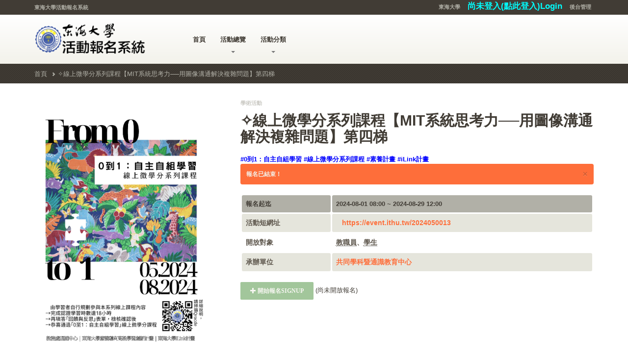

--- FILE ---
content_type: text/html; charset=UTF-8
request_url: https://tevent.thu.edu.tw/tEvent_front/tEvent.php?type=99&page=1&conference_code=2024050013
body_size: 20877
content:
<!DOCTYPE html>
<html lang="zh">
<head>
    <meta charset="utf-8">
    <meta http-equiv="X-UA-Compatible" content="IE=edge">
    <meta name="viewport" content="width=device-width, initial-scale=1.0">
    <meta name="description" content="">
    <meta name="author" content="共同學科暨通識教育中心">
    <link rel="icon" type="image/ico" href="images/favicon.png">

    <title>東海大學活動報名系統－學術活動－✧線上微學分系列課程【MIT系統思考力──用圖像溝通解決複雜問題】第四梯</title>

    <link href="stylesheets/bootstrap.css" rel="stylesheet">
    <link href="stylesheets/main.css?v=20180802" rel="stylesheet">

    <!-- HTML5 shim and Respond.js IE8 support of HTML5 elements and media queries -->
    <!--[if lt IE 9]>
    <script src="https://oss.maxcdn.com/libs/html5shiv/3.7.0/html5shiv.js"></script>
    <script src="https://oss.maxcdn.com/libs/respond.js/1.3.0/respond.min.js"></script>
    <![endif]-->
    <div id="fb-root"></div>
    <script>(function(d, s, id) {
            var js, fjs = d.getElementsByTagName(s)[0];
            if (d.getElementById(id)) return;
            js = d.createElement(s); js.id = id;
            js.src = "//connect.facebook.net/zh_TW/sdk.js#xfbml=1&version=v2.0";
            fjs.parentNode.insertBefore(js, fjs);
        }(document, 'script', 'facebook-jssdk'));</script>
</head>
<body>
<div class="top">
    <div class="container">
        <div class="row">
            <div class="col-xs-12  col-sm-6">
                <div class="top__slogan">
                    東海大學活動報名系統
                </div>
            </div>
            <div class="col-xs-12  col-sm-6">
                <div class="top__menu">
                    <ul class="nav  nav-pills">
                        <li><a href="index.php">東海大學</a></li>

                                                    <li>
                                                        <a style="font-size: 150%;color:aqua" href="https://oauth.thu.edu.tw/v1/index.php//oauth/authorize?response_type=code&client_id=l8FeB4Da01TQj2L1OlsYISEP761pkU" >
                                尚未登入(點此登入)Login
                            </a>
                                                    </li>
                        <li>
                            <a href="https://tevent.thu.edu.tw/tEvent_admin/login.php">
                                後台管理
                            </a>
                        </li>
                                                                                </li>
                    </ul>
                </div>
            </div>
        </div>
    </div>
</div>
<header class="header">
    <div class="container">
        <div class="row">
            <div class="col-xs-10  col-md-3">
                <div class="header-logo">
                    <a href="index.php"><img alt="Logo" src="images/logo_new.png" width="230" height="90"></a>
                </div>
            </div>
            <!--<div class="col-xs-2  visible-sm  visible-xs">
                <div class="navbar-header">
                    <button type="button" class="navbar-toggle  collapsed" data-toggle="collapse"
                            data-target="#collapsible-navbar">
                        <span class="sr-only">Toggle navigation</span>
                        <span class="icon-bar"></span>
                        <span class="icon-bar"></span>
                        <span class="icon-bar"></span>
                    </button>
                </div>
            </div>-->
            <div class="col-xs-12  col-md-7">
                <nav class="navbar  navbar-default" role="navigation">
                    <div class="collapse  navbar-collapse" id="collapsible-navbar">
                        <ul class="nav  navbar-nav">
                            <li>
                                <a href="index.php">首頁</a>
                            </li>
                            <li class="dropdown">
                                <a href="#" class="dropdown-toggle">活動總覽<b class="caret"></b></a>
                                <ul class="dropdown-menu">
                                    <li><a href="index.php?type=0">進行中活動總覽</a></li>
                                    <li><a href="index.php?type=-3">可報名期間的活動總覽</a></li>
                                    <li><a href="index.php?type=-1">過往已結束活動總覽</a></li>
                                </ul>
                            </li>
                            <li class="dropdown">
                                <a href="#" class="dropdown-toggle">活動分類<b class="caret"></b></a>
                                <ul class="dropdown-menu">
                                    <li><a href='index.php?type=1'>學術活動</a></li><li><a href='index.php?type=2'>藝文活動</a></li><li><a href='index.php?type=3'>教育活動</a></li><li><a href='index.php?type=4'>育樂活動</a></li><li><a href='index.php?type=5'>其他活動</a></li><li><a href='index.php?type=6'>教師專業成長活動</a></li><li><a href='index.php?type=8'>導師知能研習課程</a></li>                                    <li><a href="index.php?type=99">終身學習認證活動</a></li>
                                </ul>
                            </li>
                            <!--
                            <li class="dropdown">
                                <a href="#" class="dropdown-toggle">報名查詢<b class="caret"></b></a>
                                <ul class="dropdown-menu">
                                    <li><a href="#">目前進行中的活動</a></li>
                                    <li><a href="#">已結束的活動</a></li>
                                </ul>
                            </li>
                            -->
                        </ul>
                    </div>
                    <!-- /.navbar-collapse -->
                </nav>

            </div>
            <div class="col-xs-12  col-md-2  hidden-sm  hidden-xs">
                <!-- tPromote廣告預定地 250x30 -->
            </div>
        </div>
    </div>

</header>
<div class="breadcrumbs">
    <div class="container">
        <div class="row">
            <div class="col-xs-12">
                <nav>
                    <ol class="breadcrumb">

                        <li><a href="index.php">首頁</a></li>
                        <li class="#"><a href="tEvent.php?type=99&page=1&conference_code=2024050013">✧線上微學分系列課程【MIT系統思考力──用圖像溝通解決複雜問題】第四梯</a></li>                    </ol>
                </nav>
            </div>
        </div>
    </div>
</div>
<div class="container">
    <div class="push-down-30">
        <div class="row">
            <div class="col-xs-12 col-sm-4">
                <div class="product-preview">
                    <div class="push-down-20">
                                                <a href="tEventImages/2024050013.jpg?r=1768585655" target="_blank"><img class="js--product-preview" alt="Single product image" src="tEventImages/2024050013.jpg?r=1768585655"
                             width="263" height="334"></a>
                    </div>
                </div>
            </div>
            <div class="col-xs-12 col-sm-8">
                <div class="events__content">
                    <span class="events__category">學術活動</span>

                    <h1 class="single-product__title">✧線上微學分系列課程【MIT系統思考力──用圖像溝通解決複雜問題】第四梯</h1>

                    <a style='color:blue;font-weight:bold;' href='list_hashtag.php?hashtag=0到1：自主自組學習'>#0到1：自主自組學習</a>&nbsp<a style='color:blue;font-weight:bold;' href='list_hashtag.php?hashtag=線上微學分系列課程'>#線上微學分系列課程</a>&nbsp<a style='color:blue;font-weight:bold;' href='list_hashtag.php?hashtag=素養計畫'>#素養計畫</a>&nbsp<a style='color:blue;font-weight:bold;' href='list_hashtag.php?hashtag=iLink計畫'>#iLink計畫</a>&nbsp                            <div class="alert  alert-warning  uppercase  fade  in">
                                <button type="button" class="close" data-dismiss="alert" aria-hidden="true">&times;</button>
                                報名已結束！
                            </div>
                            

                    <table id="info" class="table table-theme table-striped">
                        <thead>
                        <tr>
                            <th>報名起迄</th>
                            <th>2024-08-01 08:00 ~ 2024-08-29 12:00</th>
                        </tr>
                        </thead>
                        <tbody>
                        <tr>
                            <td>活動短網址</td>
                            <td><div class="fb-share-button" data-href="https://event.ithu.tw/2024050013" data-layout="button_count"></div>
                                &nbsp; <a href="https://event.ithu.tw/2024050013">https://event.ithu.tw/2024050013</a>
                                <!--很抱歉，目前短網址功能異常維修中-->
                            </td>
                        </tr>
                                                        <tr>
                                    <td>開放對象</td>
                                    <td><abbr title="費用：0，說明：">教職員</abbr>、<abbr title="費用：0，說明：">學生</abbr></td>
                                </tr>
                                                    <tr>
                            <td>承辦單位</td>
                            <td><a href="list_dept.php?dep_cd=22510">共同學科暨通識教育中心</a></td>
                        </tr>
                                                </tbody>
                    </table>


                                            <a class="btn btn-primary--transition disabled" target="_self"
                           href="choose.php?conference_code=2024050013">
                            <span class="glyphicon glyphicon-plus"></span>
                            開始報名SignUp                        </a>

                (尚未開放報名) 

                    
                </div>
            </div>
        </div>
    </div>


    <div class="products-navigation">
        <div class="products-navigation__title">
            <h3><span class="light">活動</span>詳情</h3>
        </div>
    </div>

    <div class="row">
        <div class="col-xs-12  col-sm-6">
            <h5>活動簡介</h5>

            <p class="tab-text">
                課程簡介<br />
<br />
片段式的因果推論，乍看可以解釋現況，卻很難真正回應複雜且多變的環境。因教導學習者專注於問題核心的思考力訓練，打造具有全局觀的視野。不只解決眼前的困難，還能避開思考盲區，「見樹又見林」地直搗根本性的破口。<br />
—————————————————————————————————————————<br />
<br />
>>>>>>歡迎校內師生一起線上學習<<<<<<<br />
<br />
>>超歡迎校內老師將本系列線上課程運用於課程上<<<br />
<br />
>>>>本系列完整課程清單請至活動備註處<<<<<br />
<br />
—————————————————————————————————————————<br />
<br />
《課程資訊》<br />
<br />
・本系列課程採東海大學iLearn平台線上聽課，分為10個單元。<br />
<br />
・講師：薛喬仁（Omplexity系統變革公司創辦人、台大管院兼任副教授級專技人員）<br />
<br />
・課程總時數：2小時<br />
<br />
・認證「MIT系統思考力」學習時數2小時認證條件：<br />
1、完成10個課程單元每個單元100%觀看。<br />
2、完成實作作業<br />
<br />
・如何參加：無需報名，<br />
→ 直接點開iLearn課程連結：https://ilearn.thu.edu.tw/course/join/1084ZYK1H3AJ<br />
→ 入學校帳號密碼→隨時隨地學習<br />
<br />
・課程單元介紹連結：https://ithu.tw/f9Ux8 (點擊活頁簿分頁)<br />
<br />
—————————————————————————————————————————<br />
<br />
《學分取得注意事項》<br />
1.本系列課程均於iLearn「單元介紹、學習時數認證說明、登記區」完整闡明課程認證學習時數條件。<br />
2.請學生自行規劃參與本系列線上課程內容。<br />
3.依據各線上課程規定，取得18小時學習時數，以及填寫「回饋與反思」google表單，將通過113-1學期「0至1：自主自組學習」線上微學分課程。<br />
4.若未及於本梯次取得學習時數，請勿擔心，最晚請於2024年8月30日前完成18小時學習時數認證條件。<br />
5.本系列線上課程為【天下學習】授權之影音資料及課程內容，請勿轉載、截錄供他人使用。            </p>
        </div>
        <div class="col-xs-12  col-sm-6">
            <h5>開放對象</h5>

            <p class="tab-text">
                教職員，費用：0<br>說明：<br>學生，費用：0<br>說明：            </p>
            <h5>附加檔案</h5>
                            <p class="tab-text">本活動無附加檔案。</p>
                        <h5>相關連結</h5>
                            <a target="_self" href="https://ilearn.thu.edu.tw/course/join/1084ZYK1H3AJ">https://ilearn.thu.edu.tw/course/join/1084ZYK1H3AJ</a>
                        <h5>備註</h5>
            <p class="tab-text">
                <p>教務處通識中心 / 素養導向高教學習創新計畫 /&nbsp;人文社會與產業實務創新鏈結計畫</p>

<p>1、線上微學分系列課程完整清單與iLearn連結：<a href="https://xplorer.thu.edu.tw/web/news/detail.php?cid=5&amp;id=103">https://xplorer.thu.edu.tw/web/news/detail.php?cid=5&amp;id=103</a></p>

<p>2、若未及於本梯次取得學習時數，請勿擔心，最晚請於2024年8月30日前完成18小時學習時數認證條件。</p>

<p><strong><span style="color:#FF8C00">3、給校內同仁：2024年7月26日以前完成10個課程單元每個單元100%觀看+實作作業，將獲得終身學習護照2小時。</span></strong></p>
            </p>
        </div>
    </div>

    <div class="products-navigation">
        <div class="products-navigation__title">
            <h3><span class="light">活動</span>報名</h3>
        </div>
    </div>

    <div class="row">
        <table id="choose" class="table table-striped">
            <thead>
            <tr>
                <!--<th> 場次名稱( Name of Session )</th>
                <th>地 點( Venue)</th>
                <th>日 期( Date )</th>
                <th>時 間( Time )</th>
                <th class="hidden-xs">時 數( Hours )</th>
                <th >名 額( No. of Participant )</th>
                <th class="hidden-xs">已報名(Registered Participant )</th>-->
                <th>場次名稱</th>
                <th>地 點</th>
                <th>日 期</th>
                <th>時 間</th>
                <th >時 數</th>
                <th >名 額</th>
                <th >已報名</th>
            </tr>
            </thead>
            <tbody>
            <tr><td>✧線上微學分系列課程【MIT系統思考力──用圖像溝通解決複雜問題】第一梯<BR><a href=https://www.google.com/calendar/render?action=TEMPLATE&trp=true&sf=true&output=xml&dates=20240503T-80000Z/20240531T155500Z&details=http://event.ithu.tw/2024050013&location=iLearn&text=✧線上微學分系列課程【MIT系統思考力──用圖像溝通解決複雜問題】第四梯-✧線上微學分系列課程【MIT系統思考力──用圖像溝通解決複雜問題】第一梯 target='_blank'>加入Google行事曆</a></td><td>iLearn</td><td>2024-05-03 ~ 2024-05-31</td><td>00:00 ~ 23:55</td><td >2</td><td>不限</td><td >19</td></tr><tr><td>【MIT系統思考力──用圖像溝通解決複雜問題】第二梯<BR><a href=https://www.google.com/calendar/render?action=TEMPLATE&trp=true&sf=true&output=xml&dates=20240601T-80000Z/20240628T155500Z&details=http://event.ithu.tw/2024050013&location=iLearn&text=✧線上微學分系列課程【MIT系統思考力──用圖像溝通解決複雜問題】第四梯-【MIT系統思考力──用圖像溝通解決複雜問題】第二梯 target='_blank'>加入Google行事曆</a></td><td>iLearn</td><td>2024-06-01 ~ 2024-06-28</td><td>00:00 ~ 23:55</td><td >2</td><td>不限</td><td >9</td></tr><tr><td>【MIT系統思考力──用圖像溝通解決複雜問題】第三梯<BR><a href=https://www.google.com/calendar/render?action=TEMPLATE&trp=true&sf=true&output=xml&dates=20240701T-80000Z/20240726T-80000Z&details=http://event.ithu.tw/2024050013&location=iLearn&text=✧線上微學分系列課程【MIT系統思考力──用圖像溝通解決複雜問題】第四梯-【MIT系統思考力──用圖像溝通解決複雜問題】第三梯 target='_blank'>加入Google行事曆</a></td><td>iLearn</td><td>2024-07-01 ~ 2024-07-26</td><td>00:00 ~ 00:00</td><td >2</td><td>不限</td><td >6</td></tr>            </tbody>
        </table>
        <div class="center">
                            <a class="btn btn-primary--transition disabled" target="_self"
                   href="choose.php?conference_code=2024050013">
                    <span class="glyphicon glyphicon-plus"></span>
                    開始報名SignUp                </a>

                (尚未開放報名) 

                        &nbsp;
            <a class="btn btn-default--transition" href="index.php?type=99&page=1">返回</a>

        </div>

    </div>


</div>

<footer class="js--page-footer">
    <div class="push-down-30">
    </div>


    <div class="footer">
        <div class="container">
            <div class="row">
                <div class="col-xs-12  col-sm-6">
                    <div class="footer__text--link">
                        版權所有 © Copyright 2026 東海大學 Tunghai University.
                    </div>
                </div>
                <div class="col-xs-12  col-sm-6">
                    <div class="footer__text">
                        如有活動問題請洽各承辦單位，系統操作問題請洽圖書資訊處
                    </div>
                </div>
            </div>
        </div>
    </div>
</footer>

<div class="search-mode__overlay"></div>
<!-- Piwik -->
<script type="text/javascript">
    var _paq = _paq || [];
    _paq.push(['trackPageView']);
    _paq.push(['enableLinkTracking']);
    _paq.push(["setCustomVariable", 1, "id", "guest", "visit"]);
    // you can set up to 5 custom variables for each action (page view, download, click, site search)
    _paq.push(["setCustomVariable", 1, "page", "", "page"]);
    _paq.push(["setCustomVariable", 2, "unit", "", "page"]);
    _paq.push(["setCustomVariable", 3, "cname", "", "page"]);
    /*(function() {
        var u="//stat.ithu.tw/";
        _paq.push(['setTrackerUrl', u+'piwik.php']);
        _paq.push(['setSiteId', 15]);
        var d=document, g=d.createElement('script'), s=d.getElementsByTagName('script')[0];
        g.type='text/javascript'; g.async=true; g.defer=true; g.src=u+'piwik.js'; s.parentNode.insertBefore(g,s);
    })();*/
    (function(i,s,o,g,r,a,m){i['GoogleAnalyticsObject']=r;i[r]=i[r]||function(){
        (i[r].q=i[r].q||[]).push(arguments)},i[r].l=1*new Date();a=s.createElement(o),
        m=s.getElementsByTagName(o)[0];a.async=1;a.src=g;m.parentNode.insertBefore(a,m)
    })(window,document,'script','//www.google-analytics.com/analytics.js','ga');
    ga('create', 'UA-57954140-14', 'auto');
    ga('send', 'pageview');

</script>
<noscript><p><img src="//stat.ithu.tw/piwik.php?idsite=15" style="border:0;" alt="" /></p></noscript>
<!-- End Piwik Code -->
<!--<script data-main="scripts/main" src="bower_components/requirejs/require.js"></script>-->
</body>
</html><script>
    function chkdel(conference_code){
        if(confirm("確定要取消報名?")){
            location.href = "SignDel.php?conference_code="+conference_code;
        }
    }
</script>
